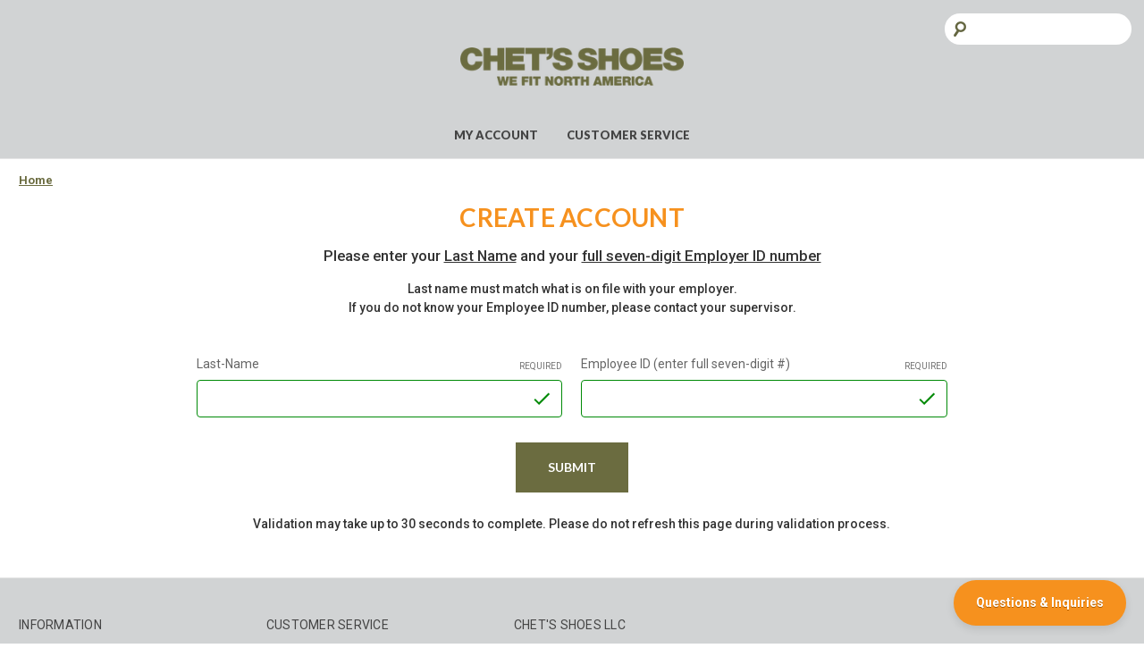

--- FILE ---
content_type: text/html; charset=UTF-8
request_url: https://portal.chetsshoes.com/create-account/
body_size: 11079
content:
<script src="//cdn.jsdelivr.net/npm/sweetalert2@11"></script>
<script src="//code.jquery.com/jquery-latest.js"></script>
<script src="https://cdn11.bigcommerce.com/s-njdd882ry1/stencil/8aec41a0-bc03-013e-5f94-4ecd91fc3bfe/e/1d6b14d0-c7c3-013e-0512-2e29a921827e/js/ta/ta-account-signup.js"></script>
<!DOCTYPE html>
<html class="no-js" lang="en">
    <head>
        <title>Create Account</title>
        <link rel="dns-prefetch preconnect" href="https://cdn11.bigcommerce.com/s-njdd882ry1" crossorigin><link rel="dns-prefetch preconnect" href="https://fonts.googleapis.com/" crossorigin><link rel="dns-prefetch preconnect" href="https://fonts.gstatic.com/" crossorigin>
        <meta name="keywords" content="men&#039;s and women&#039;s work boots, steel toe, safety toe, aluminum toe, composite toe, timberland pro, keen utility, keen, thorogood, danner, carolina, snowgear, overshoes, industrial sales, mobile shoe trucks, waterproof work boots, insulated work boots, slip resistant, oil resistant, electrical hazard, ESD footwear, over boots, bnsf, cathcart, anacostia, canada pacific, railworks"><link rel='canonical' href='https://portal.chetsshoes.com/create-account/' /><meta name='platform' content='bigcommerce.stencil' />
        
         

        <link href="https://cdn11.bigcommerce.com/s-njdd882ry1/product_images/Chets%20Shoes_Flavicon.jpg?t&#x3D;1612220125" rel="shortcut icon">
        <meta name="viewport" content="width=device-width, initial-scale=1">

        <script>
            document.documentElement.className = document.documentElement.className.replace('no-js', 'js');
        </script>

        <script>
    function browserSupportsAllFeatures() {
        return window.Promise
            && window.fetch
            && window.URL
            && window.URLSearchParams
            && window.WeakMap
            // object-fit support
            && ('objectFit' in document.documentElement.style);
    }

    function loadScript(src) {
        var js = document.createElement('script');
        js.src = src;
        js.onerror = function () {
            console.error('Failed to load polyfill script ' + src);
        };
        document.head.appendChild(js);
    }

    if (!browserSupportsAllFeatures()) {
        loadScript('https://cdn11.bigcommerce.com/s-njdd882ry1/stencil/8aec41a0-bc03-013e-5f94-4ecd91fc3bfe/e/1d6b14d0-c7c3-013e-0512-2e29a921827e/dist/theme-bundle.polyfills.js');
    }
</script>

        <script>
            window.lazySizesConfig = window.lazySizesConfig || {};
            window.lazySizesConfig.loadMode = 1;
        </script>
        <script async src="https://cdn11.bigcommerce.com/s-njdd882ry1/stencil/8aec41a0-bc03-013e-5f94-4ecd91fc3bfe/e/1d6b14d0-c7c3-013e-0512-2e29a921827e/dist/theme-bundle.head_async.js"></script>

        <!-- Google Tag Manager -->
        <script>(function(w,d,s,l,i){w[l]=w[l]||[];w[l].push({'gtm.start':
        new Date().getTime(),event:'gtm.js'});var f=d.getElementsByTagName(s)[0],
        j=d.createElement(s),dl=l!='dataLayer'?'&l='+l:'';j.async=true;j.src=
        'https://www.googletagmanager.com/gtm.js?id='+i+dl;f.parentNode.insertBefore(j,f);
        })(window,document,'script','dataLayer','GTM-PFSGSWQ');</script>
        <!-- End Google Tag Manager -->

        <!-- MailChimp site connection script -->
        <script id="mcjs">!function(c,h,i,m,p){m=c.createElement(h),p=c.getElementsByTagName(h)[0],m.async=1,m.src=i,p.parentNode.insertBefore(m,p)}(document,"script","https://chimpstatic.com/mcjs-connected/js/users/bc53c9242d545b1f69e24b9ff/a6afc386db95cf308eb93cb23.js");</script>
        
        <script src="https://ajax.googleapis.com/ajax/libs/webfont/1.6.26/webfont.js"></script>

        <script>
            WebFont.load({
                custom: {
                    families: ['Karla', 'Roboto', 'Source Sans Pro']
                },
                classes: false
            });
        </script>

        <link href="https://fonts.googleapis.com/css?family=Montserrat:700,500%7CRoboto:400&display=swap" rel="stylesheet">
        <link data-stencil-stylesheet href="https://cdn11.bigcommerce.com/s-njdd882ry1/stencil/8aec41a0-bc03-013e-5f94-4ecd91fc3bfe/e/1d6b14d0-c7c3-013e-0512-2e29a921827e/css/theme-168a9b30-cf9c-013e-89a9-7e823c6b477a.css" rel="stylesheet">

        <!-- Floating Support Button CSS -->
        <style>
            a.floating-support-btn:link {color: #FFF;}
            .floating-support-btn {
                position: fixed;
                bottom: 20px;
                right: 20px;
                background-color: #f6911e;
                color: #FFFFFF;
                border-radius: 50px;
                padding: 15px 25px;
                font-size: 14px;
                font-weight: 600;
                text-decoration: none;
                display: flex;
                align-items: center;
                gap: 8px;
                box-shadow: 0 4px 10px rgba(0, 0, 0, 0.1);
                z-index: 1000;
                transition: all 0.3s ease;
                cursor: pointer;
                text-shadow: 0px 1px 0px #a95a00;
            }

            .floating-support-btn:hover {
                background-color: #fda035;
                color: #FFFFFF;
                transform: translateY(-2px);
                box-shadow: 0 4px 10px rgba(0, 0, 0, 0.1);
                text-decoration: none;
                text-shadow: 0px 1px 0px #666666;
            }

            .floating-support-btn svg {
                width: 18px;
                height: 18px;
                fill: currentColor;
            }

            @media (max-width: 768px) {
                .floating-support-btn {
                    bottom: 15px;
                    right: 15px;
                    padding: 12px 20px;
                    font-size: 13px;
                }
            }
        </style>

        <!-- Start Tracking Code for analytics_googleanalytics4 -->

<script data-cfasync="false" src="https://cdn11.bigcommerce.com/shared/js/google_analytics4_bodl_subscribers-358423becf5d870b8b603a81de597c10f6bc7699.js" integrity="sha256-gtOfJ3Avc1pEE/hx6SKj/96cca7JvfqllWA9FTQJyfI=" crossorigin="anonymous"></script>
<script data-cfasync="false">
  (function () {
    window.dataLayer = window.dataLayer || [];

    function gtag(){
        dataLayer.push(arguments);
    }

    function initGA4(event) {
         function setupGtag() {
            function configureGtag() {
                gtag('js', new Date());
                gtag('set', 'developer_id.dMjk3Nj', true);
                gtag('config', 'G-ZBTWJX275S');
            }

            var script = document.createElement('script');

            script.src = 'https://www.googletagmanager.com/gtag/js?id=G-ZBTWJX275S';
            script.async = true;
            script.onload = configureGtag;

            document.head.appendChild(script);
        }

        setupGtag();

        if (typeof subscribeOnBodlEvents === 'function') {
            subscribeOnBodlEvents('G-ZBTWJX275S', false);
        }

        window.removeEventListener(event.type, initGA4);
    }

    

    var eventName = document.readyState === 'complete' ? 'consentScriptsLoaded' : 'DOMContentLoaded';
    window.addEventListener(eventName, initGA4, false);
  })()
</script>

<!-- End Tracking Code for analytics_googleanalytics4 -->


<script type="text/javascript" src="https://checkout-sdk.bigcommerce.com/v1/loader.js" defer></script>
<script type="text/javascript">
var BCData = {};
</script>
<script src="https://kit.fontawesome.com/c18044ebdb.js" crossorigin="anonymous"></script>
 <script data-cfasync="false" src="https://microapps.bigcommerce.com/bodl-events/1.9.4/index.js" integrity="sha256-Y0tDj1qsyiKBRibKllwV0ZJ1aFlGYaHHGl/oUFoXJ7Y=" nonce="" crossorigin="anonymous"></script>
 <script data-cfasync="false" nonce="">

 (function() {
    function decodeBase64(base64) {
       const text = atob(base64);
       const length = text.length;
       const bytes = new Uint8Array(length);
       for (let i = 0; i < length; i++) {
          bytes[i] = text.charCodeAt(i);
       }
       const decoder = new TextDecoder();
       return decoder.decode(bytes);
    }
    window.bodl = JSON.parse(decodeBase64("[base64]"));
 })()

 </script>

<script nonce="">
(function () {
    var xmlHttp = new XMLHttpRequest();

    xmlHttp.open('POST', 'https://bes.gcp.data.bigcommerce.com/nobot');
    xmlHttp.setRequestHeader('Content-Type', 'application/json');
    xmlHttp.send('{"store_id":"1001628018","timezone_offset":"-5.0","timestamp":"2026-01-18T17:39:00.54891700Z","visit_id":"fcbf3222-6121-4c39-af8f-e9f1d22b06b2","channel_id":1423320}');
})();
</script>
 
    </head>
    <body>

        <!-- Google Tag Manager (noscript) -->
        <noscript><iframe src="https://www.googletagmanager.com/ns.html?id=GTM-PFSGSWQ"
        height="0" width="0" style="display:none;visibility:hidden"></iframe></noscript>
        <!-- End Google Tag Manager (noscript) -->

        <svg data-src="https://cdn11.bigcommerce.com/s-njdd882ry1/stencil/8aec41a0-bc03-013e-5f94-4ecd91fc3bfe/e/1d6b14d0-c7c3-013e-0512-2e29a921827e/img/icon-sprite.svg" class="icons-svg-sprite"></svg>
        <div id="ta-customer-group" style="display:none;"></div>
        <div id='ta-customer-id' style="display:none;"></div>

        <div class="themevale_Mobile themevale_MobileSidebar" id="sidebar-mobile">
           <div class="themevale_close2">
                <a href="javascript:void(0)" class="close">
                    <svg class="icon"><use xlink:href="#icon-close"/></svg>  <span>Close</span>
                </a>
            </div>
            <div class="themevale_MobileContent page-sidebar" id="faceted-search-container2"></div>
        </div>

        <a href="#main-content" class="skip-to-main-link">Skip to main content</a>
<!--  -->


<header class="header" role="banner">
    <a href="#" class="mobileMenu-toggle" data-mobile-menu-toggle="menu">
        <span class="mobileMenu-toggleIcon">Toggle menu</span>
    </a>
    <nav class="navUser">
    
    <ul class="navUser-section navUser-section--alt" style="margin-top:10px;">
        <li class="navUser-item navUser-item--account">
            <a class="navUser-action" href="/locations/" title="Find a Chet's Store Location">
                <i class="taHdrIcons fas fa-map-marker-alt"></i>
            </a>
        </li>
        <li class="navUser-item navUser-item--cart">
            <a class="navUser-action"
               data-cart-preview
               data-dropdown="cart-preview-dropdown"
               data-options="align:right"
               href="/cart.php"
               aria-label="Cart with 0 items" 
               title="View Cart"
            >
                <!-- <span class="navUser-item-cartLabel">Cart</span> -->
                <i class="taHdrIcons fas fa-shopping-cart"></i> 
                <span class="countPill cart-quantity"></span>
            </a>

            <div class="dropdown-menu" id="cart-preview-dropdown" data-dropdown-content aria-hidden="true"></div>
        </li>       
        <!-- 
            <li class="navUser-item">
                <a class="navUser-action"
                   href="/giftcertificates.php"
                   aria-label="Voucher(s)"
                >
                    Voucher(s)
                </a>
            </li>
         -->
        <li class="navUser-item navUser-item--account">
                <a class="navUser-action"
                   href="/login.php"
                   aria-label="Sign in"
                >
                    <!-- Sign in -->
                    <i class="taHdrIcons fas fa-user"></i>
                </a>
                <!-- 
                    <span class="navUser-or">or</span>
                    <a class="navUser-action"
                       href="/login.php?action&#x3D;create_account"
                       aria-label="Register"
                    >
                        <!-- Register -->
                        <!-- <i class="far fa-user"></i>
                    </a> -->
                <!--  -->
        </li>

        <li class="navUser-item">
            <!-- <button class="navUser-action navUser-action--quickSearch"
               type="button"
               id="quick-search-expand"
               data-search="quickSearch"
               aria-controls="quickSearch"
               aria-label="Search"
            >
                Search
            </button>
            <div><div class="container">
    <form class="form" onsubmit="return false" data-url="/search.php" data-quick-search-form>
        <fieldset class="form-fieldset">
            <div class="form-field">
                <label class="is-srOnly" for="nav-quick-search">Search</label>
                <input class="form-input"
                       data-search-quick
                       name="nav-quick-search"
                       id="nav-quick-search"
                       data-error-message="Search field cannot be empty."
                       placeholder="Search the store"
                       autocomplete="off"
                >
            </div>
        </fieldset>
    </form>
    <section class="quickSearchResults" data-bind="html: results"></section>
    <p role="status"
       aria-live="polite"
       class="aria-description--hidden"
       data-search-aria-message-predefined-text="product results for"
    ></p>
</div>
</div> -->
			<div>
			<form class="form" style="margin:0;" action="/search.php">
    <fieldset class="form-fieldset">
        <div class="form-field" style="margin:0;">
            <label class="form-label is-srOnly" for="search_query_adv">Search Keyword:</label>
            <div class="form-prefixPostfix wrap">
                <!-- <input  class="form-input-ss360" id="searchBox" type="search" placeholder="Search…" /> -->
                <input class="form-input" id="search_query_adv" name="search_query_adv" value="">
                <input class="button button--primary form-prefixPostfix-button--postfix taSearchButton" style="font-weight:900;" type="submit" value="Go">
            </div>
        </div>
    </fieldset>
</form>
			</div>
        </li>        
    </ul>
</nav>

        <div class="header-logo header-logo--center">
            <a id="ta-logo" href="https://portal.chetsshoes.com/" class="header-logo__link">
            <div class="header-logo-image-container">
                
                <!-- If CustomerGroupId is 2 or null (PUBLIC) then display the Chet's Shoes default logo -->
                <img id='ta-logo-chets' class="header-logo-image" src="https://cdn11.bigcommerce.com/s-tp53bowc9e/images/stencil/275x110/cs-msf-logo-01_1660579509__64518.original.png" title="Chet's Shoes Industrial Boot Purchase Program" style="max-width: 250px; display: none;">
                
                <!-- If CustomerGroupId is 1, 4, 5 or 6 (BN-GE, BN-RP, BN-SS, BN-X) then display the BNSF logo -->
                <img id='ta-logo-bnsf' class="header-logo-image" src="https://cdn11.bigcommerce.com/s-tp53bowc9e/images/stencil/original/image-manager/cs-logo-rw-bnsf-01.png" title="BNSF Boot Purchase Program by Chet's Shoes" style="max-width:450px; width: 100%;display: none;">
                
                <!-- If CustomerGroupId is 3 (ANACOSTIA) then display the Anacostia logo -->
                <!-- cs-logo-rw-arh-01.png -->
                <img id='ta-logo-anacostia' class="header-logo-image" src="https://cdn11.bigcommerce.com/s-tp53bowc9e/images/stencil/original/image-manager/cs-logo-rw-cr-01.png" title="Cathcart Rail Boot Purchase Program by Chet's Shoes" style="max-width:100%; width: 450px;display: none;">
                
                <!-- If CustomerGroupId is 7 (CP) then display the Canadian Pacific logo -->
                <img id='ta-logo-cp' class="header-logo-image" src="https://cdn11.bigcommerce.com/s-tp53bowc9e/images/stencil/original/image-manager/cs-logo-rw-cp-02.png" title="Canadian Pacific Boot Purchase Program by Chet's Shoes" style="max-width:100%; width: 450px;display: none;">

                <!-- If CustomerGroupId is 10 or 11 (CATHCART-*) then display the Cathcart logo -->
                <img id='ta-logo-cathcart' class="header-logo-image" src="https://cdn11.bigcommerce.com/s-tp53bowc9e/images/stencil/original/image-manager/cs-logo-rw-cr-01.png" title="Cathcart Boot Purchase Program by Chet's Shoes" style="max-width:100%; width: 450px;display: none;">
                
                <!-- More logos to be added as additional railways come online -->
                
                <!-- <img class="header-logo-image" src="https://cdn11.bigcommerce.com/s-njdd882ry1/images/stencil/275x51/logo-chets-public-300-01_1723815501__11614.original.png" alt="CHET&#x27;S SHOES" title="CHET&#x27;S SHOES"> -->
                
            </div>
</a>
 not default
        </div>
    <div class="navPages-container" id="menu" data-menu>
        <nav class="navPages">
    <div class="navPages-quickSearch">
        <div class="container">
    <form class="form" onsubmit="return false" data-url="/search.php" data-quick-search-form>
        <fieldset class="form-fieldset">
            <div class="form-field">
                <label class="is-srOnly" for="nav-menu-quick-search">Search</label>
                <input class="form-input"
                       data-search-quick
                       name="nav-menu-quick-search"
                       id="nav-menu-quick-search"
                       data-error-message="Search field cannot be empty."
                       placeholder="Search the store"
                       autocomplete="off"
                >
            </div>
        </fieldset>
    </form>
    <section class="quickSearchResults" data-bind="html: results"></section>
    <p role="status"
       aria-live="polite"
       class="aria-description--hidden"
       data-search-aria-message-predefined-text="product results for"
    ></p>
</div>
    </div>
    <ul class="navPages-list">
                 <li class="navPages-item navPages-item-page">
                     <a class="navPages-action"
                        href="/account.php"
                        aria-label="MY ACCOUNT"
                     >
                         MY ACCOUNT
                     </a>
                 </li>
                 <li class="navPages-item navPages-item-page">
                     <a class="navPages-action"
                        href="https://portal.chetsshoes.com/customer-service/"
                        aria-label="Customer Service"
                     >
                         Customer Service
                     </a>
                 </li>
    </ul>
    <ul class="navPages-list navPages-list--user">
            <li class="navPages-item">
                <a class="navPages-action"
                   href="/giftcertificates.php"
                   aria-label="Voucher(s)"
                >
                    Voucher(s)
                </a>
            </li>
            <li class="navPages-item">
                <a class="navPages-action"
                   href="/login.php"
                   aria-label="Sign in"
                >
                    Sign in
                </a>
                    or
                    <a class="navPages-action"
                       href="/login.php?action&#x3D;create_account"
                       aria-label="Register"
                    >
                        Register
                    </a>
            </li>
    </ul>
</nav>
    </div>
</header>
<div data-content-region="header_bottom--global"></div>
<div data-content-region="header_bottom"></div>
        <main class="body" id='main-content' role='main' data-currency-code="USD">
     
    <div class="container">
        <nav aria-label="Breadcrumb">
    <ol class="breadcrumbs" itemscope itemtype="http://schema.org/BreadcrumbList">
                <li class="breadcrumb is-active" itemprop="itemListElement" itemscope itemtype="http://schema.org/ListItem">
                    <a class="breadcrumb-label"
                       itemprop="item"
                       href="https://portal.chetsshoes.com/"
                       aria-current="page"
                    >
                        <span itemprop="name">Home</span>
                    </a>
                    <meta itemprop="position" content="1" />
                </li>
    </ol>
</nav>
<div id="ta-api-url" style="display:none;">https://chets.techacumen.com:8010</div>
<main class="page">
   <h1 class="page-heading">Create Account</h1>
   <div id="ta-create-acct-requirements" class="ta-create-acct-requirements"><p class="ta-create-account-instructions-1">Please enter your <u>Last Name</u> and your <u>full seven-digit Employer ID number</u></p><p style="ta-create-account-instructions-2">Last name must match what is on file with your employer.<br>If you do not know your Employee ID number, please contact your supervisor.</p></div>
   <div data-content-region="page_builder_content"></div>

	<!-- BEGIN: Replace the exiting <form> with the following, including the new ta-form-container div -->
	<div class="account account--fixed" id="ta-form-container">   
	   <form id="ta-signup-form">
			<fieldset class="form-fieldset">
				<div class="form-row form-row--half"> 
	   
					<input class="form-input" type="text" id="ta-bc-customer-group-id" name="customer_group_id" style="display:none">
					
					<div id="ta-employee-verification-fields">
						<div class="form-field form-field--input form-field--inputText form-field--success">
							<label class="form-label" for="LastName">Last-Name <small>Required</small></label>
							<input class="form-input" type="text" id="ta-last-name" name="last_name">
						</div>
						<div class="form-field form-field--input form-field--inputText form-field--success">
							<label class="form-label" for="EmployeeId">Employee ID (enter full seven-digit #)<small>Required</small></label>
							<input class="form-input" type="text" id="ta-employee-id" name="employee_id">
						</div>
                  
						<div class="form-actions">
							<button class="button button--primary" id="ta-submit-validate" type="button">SUBMIT</button>
						</div>
					</div>
					
					<div id="ta-signup-fields" style="display:none">
						<div class="form-field form-field--input form-field--inputText form-field--success">
							<label class="form-label" for="EmailAddress">Email Address<small>Required</small></label>
							<input class="form-input" type="text" id="ta-email-address" name="email_address">
						</div>
						<div class="form-field form-field--input form-field--inputText form-field--success">
							<label class="form-label" for="FirstName">First Name:<small>Required</small></label>
							<input class="form-input" type="text" id="ta-first-name" name="first_name">
						</div>

						<div class="form-field form-field--input form-field--inputText form-field--success">
							<label class="form-label" for="Password">Password<small>Required</small></label>
							<input class="form-input" type="password" id="ta-password" name="password">
						</div>
						<div class="form-field form-field--input form-field--inputText form-field--success">
							<label class="form-label" for="Password Repeat">Password repeat:<small>Required</small></label>
							<input class="form-input" type="password" id="ta-password-repeat" name="password_repeat">
						</div>

						<div class="form-field form-field--input form-field--inputText form-field--success">
							<label class="form-label" for="Address1">Address 1<small>Required</small></label>
							<input class="form-input" type="text" id="ta-address-1" name="address_1">
						</div>
						<div class="form-field form-field--input form-field--inputText form-field--success">
							<label class="form-label" for="Address2">Address 2 <small>Required</small></label>
							<input class="form-input" type="text" id="ta-address-2" name="address_2">
						</div>
						<div class="form-field form-field--input form-field--inputText form-field--success">
							<label class="form-label" for="City">City <small>Required</small></label>
							<input class="form-input" type="text" id="ta-city" name="city">
						</div>
						<div class="form-field form-field--input form-field--inputText form-field--success">
							<label class="form-label" for="State">State <small>Required</small></label>
							
							<select id="ta-state" name="state" class="form-select">
								<option value="AL">Alabama</option>
								<option value="AK">Alaska</option>
								<option value="AZ">Arizona</option>
								<option value="AR">Arkansas</option>
								<option value="CA">California</option>
								<option value="CO">Colorado</option>
								<option value="CT">Connecticut</option>
								<option value="DE">Delaware</option>
								<option value="DC">District of Columbia</option>
								<option value="FL">Florida</option>
								<option value="GA">Georgia</option>
								<option value="HI">Hawaii</option>
								<option value="ID">Idaho</option>
								<option value="IL">Illinois</option>
								<option value="IN">Indiana</option>
								<option value="IA">Iowa</option>
								<option value="KS">Kansas</option>
								<option value="KY">Kentucky</option>
								<option value="LA">Louisiana</option>
								<option value="ME">Maine</option>
								<option value="MD">Maryland</option>
								<option value="MA">Massachusetts</option>
								<option value="MI">Michigan</option>
								<option value="MN">Minnesota</option>
								<option value="MS">Mississippi</option>
								<option value="MO">Missouri</option>
								<option value="MT">Montana</option>
								<option value="NE">Nebraska</option>
								<option value="NV">Nevada</option>
								<option value="NH">New Hampshire</option>
								<option value="NJ">New Jersey</option>
								<option value="NM">New Mexico</option>
								<option value="NY">New York</option>
								<option value="NC">North Carolina</option>
								<option value="ND">North Dakota</option>
								<option value="OH">Ohio</option>
								<option value="OK">Oklahoma</option>
								<option value="OR">Oregon</option>
								<option value="PA">Pennsylvania</option>
								<option value="RI">Rhode Island</option>
								<option value="SC">South Carolina</option>
								<option value="SD">South Dakota</option>
								<option value="TN">Tennessee</option>
								<option value="TX">Texas</option>
								<option value="UT">Utah</option>
								<option value="VT">Vermont</option>
								<option value="VA">Virginia</option>
								<option value="WA">Washington</option>
								<option value="WV">West Virginia</option>
								<option value="WI">Wisconsin</option>
								<option value="WY">Wyoming</option>
							</select>
						</div>
						<div class="form-field form-field--input form-field--inputText form-field--success">
							<label class="form-label" for="ZipCode">Zip Code <small>Required</small></label>
							<input class="form-input" type="text" id="ta-zip-code" name="zip_code">
						</div>
						<div class="form-field form-field--input form-field--inputText form-field--success">
							<label class="form-label" for="Phone">Phone <small>Required</small></label>
							<input class="form-input" type="text" id="ta-phone" name="phone">
						</div>
                  
						<div class="form-actions">
							<button class="button button--primary" id="ta-submit-create" type="button">CREATE ACCOUNT</button>
						</div>	
					</div>

				</div>
		   </fieldset>
	   </form>
	   <div id="ta-create-acct-validation" class="ta-create-acct-validation">Validation may take up to 30 seconds to complete. Please do not refresh this page during validation process.</div>
	</div>
	<!-- END: Replace the exiting <form> with the following, including the new ta-form-container div -->

   <div class="page-content page-content--centered">
      <p></p>
   </div>
</main>

    </div>
    <div id="modal" class="modal" data-reveal data-prevent-quick-search-close>
    <button class="modal-close"
        type="button"
        title="Close"
        
>
    <span class="aria-description--hidden">Close</span>
    <span aria-hidden="true">&#215;</span>
</button>
    <div class="modal-content"></div>
    <div class="loadingOverlay"></div>
</div>
    <div id="alert-modal" class="modal modal--alert modal--small" data-reveal data-prevent-quick-search-close>
    <div class="swal2-icon swal2-error swal2-icon-show"><span class="swal2-x-mark"><span class="swal2-x-mark-line-left"></span><span class="swal2-x-mark-line-right"></span></span></div>

    <div class="modal-content"></div>

    <div class="button-container"><button type="button" class="confirm button" data-reveal-close>OK</button></div>
</div>
</main>
        <footer class="footer" role="contentinfo">
    <h2 class="footer-title-sr-only">Footer Start</h2>
    <div class="container">
        <section class="footer-info">
            <article class="footer-info-col footer-info-col--small" data-section-type="footer-webPages">
                <h3 class="footer-info-heading">INFORMATION</h3>
                <ul class="footer-info-list">
                    <!-- <li>
                        <a href="/personalized-boot-finder/">Boot Finder</a>
                    </li> -->  
                    <li>
                        <a href="/locations/">Location</a>
                    </li>   
                    <li>
                        <a href="/about-us/">About Us</a>
                    </li>   
                    <!-- <li>
                        <a href="/industrial-services/">Industrial Services</a>
                    </li> -->
                    <li>
                        <a href="/terms-conditions/">Terms &amp; Conditions</a>
                    </li>   
                    <li>
                        <a href="/privacy-policy/">Privacy Policy</a>
                    </li>   
                    <li>
                        <a href="/returns-exchanges-and-warranties/">Returns, Exchanges, and Warranties</a>
                    </li>   
                    <!-- <li>
                        <a href="/sizing-and-fit">Sizing and Fit</a>
                    </li>      
                    <li>
                        <a href="/why-choose-chets-shoes">Why Choose Chet's?</a>
                    </li> -->                        
                    <!-- 
                        <li>
                            <a href="/account.php">MY ACCOUNT</a>
                        </li>
                    
                        <li>
                            <a href="https://portal.chetsshoes.com/customer-service/">Customer Service</a>
                        </li>
                     -->
                    <li>
                        <a href="/sitemap.php">Sitemap</a>
                    </li>
                </ul>
            </article>

            <article class="footer-info-col footer-info-col--small" data-section-type="footer-categories">
                <!-- <h3 class="footer-info-heading">Categories</h3> -->
                <h3 class="footer-info-heading">CUSTOMER SERVICE</h3>
                <ul class="footer-info-list">
                        <li>
                            <a href="/contact">Contact Us</a>
                        </li>
                        <li>
                            <a href="/user-guide/">User Guide</a>
                        </li>                        
                        <li>
                            <a href="/returns-exchanges-and-warranties/">Returns</a>
                        </li>
                        <li>
                            <a href="/sitemap.php">Site Map</a>
                        </li>
                    <!--  -->
                </ul>
                <h3 class="footer-info-heading">MY ACCOUNT</h3>
                <ul class="footer-info-list">
                        <li>
                            <a href="/account.php">My Account</a>
                        </li>
                        <li>
                            <a href="/account.php?action=order_status">Order History</a>
                        </li>
                        <li>
                            <a href="/wishlist.php">Wish List</a>
                        </li>
                </ul>
            </article>

            <!--  -->

            <article class="footer-info-col footer-info-col--small" data-section-type="storeInfo">
                <!-- <h3 class="footer-info-heading">Info</h3> -->
                <h3 class="footer-info-heading">CHET'S SHOES LLC</h3>
                <!-- <address>8355 University Ave N.E.<br>
Spring Lake Park, MN 55432</address> -->
                <span class="ta-footer-address">8355 University Ave NE<br />
                Spring Lake Park, MN 55432<br /><br />
                <a href="tel:+8004995476">1-800-499-5476</a><br />
                <a href="mailto:support@chetsshoes.com">support@chetsshoes.com</a></span>
                <!-- 
                    <strong>Call us at 763-253-1071</strong>
                 -->
            </article>

            <article class="footer-info-col" data-section-type="newsletterSubscription">

                            </article>
        </section>
            <div class="footer-copyright">
                <p class="powered-by">&copy; 2026 Chet&#x27;s Shoes Industrial. All Rights Reserved </p>
            </div>
    </div>
</footer>

        <div class="themevale_background"></div>

        <!-- Floating Service & Support Button -->
        <a href="/customer-service/" class="floating-support-btn" id="floating-support">
            Questions & Inquiries
        </a>

        <script src="//code.jquery.com/jquery-latest.js"></script>
        <script src="https://cdn11.bigcommerce.com/s-njdd882ry1/stencil/8aec41a0-bc03-013e-5f94-4ecd91fc3bfe/e/1d6b14d0-c7c3-013e-0512-2e29a921827e/js/ta/ta-base.js"></script>
        <script src="https://cdn11.bigcommerce.com/s-njdd882ry1/stencil/8aec41a0-bc03-013e-5f94-4ecd91fc3bfe/e/1d6b14d0-c7c3-013e-0512-2e29a921827e/js/ta/ta-product-util.js"></script>
        <script src="https://cdn11.bigcommerce.com/s-njdd882ry1/stencil/8aec41a0-bc03-013e-5f94-4ecd91fc3bfe/e/1d6b14d0-c7c3-013e-0512-2e29a921827e/js/ta/ta-cart-util.js"></script>
        <script src="//cdn.jsdelivr.net/npm/featherlight@1.7.14/release/featherlight.min.js" type="text/javascript" charset="utf-8"></script>

        <script>window.__webpack_public_path__ = "https://cdn11.bigcommerce.com/s-njdd882ry1/stencil/8aec41a0-bc03-013e-5f94-4ecd91fc3bfe/e/1d6b14d0-c7c3-013e-0512-2e29a921827e/dist/";</script>
        <script src="https://cdn11.bigcommerce.com/s-njdd882ry1/stencil/8aec41a0-bc03-013e-5f94-4ecd91fc3bfe/e/1d6b14d0-c7c3-013e-0512-2e29a921827e/dist/theme-bundle.main.js"></script>
        <script>
            window.stencilBootstrap("page", "{\"zoomSize\":\"1280x1280\",\"productSize\":\"500x659\",\"showAdminBar\":false,\"genericError\":\"Oops! Something went wrong.\",\"maintenanceModeSettings\":[],\"adminBarLanguage\":\"{\\\"locale\\\":\\\"en\\\",\\\"locales\\\":{\\\"admin.maintenance_header\\\":\\\"en\\\",\\\"admin.maintenance_tooltip\\\":\\\"en\\\",\\\"admin.maintenance_showstore_link\\\":\\\"en\\\",\\\"admin.prelaunch_header\\\":\\\"en\\\",\\\"admin.page_builder_link\\\":\\\"en\\\"},\\\"translations\\\":{\\\"admin.maintenance_header\\\":\\\"Your store is down for maintenance.\\\",\\\"admin.maintenance_tooltip\\\":\\\"Only administrators can view the store at the moment. Visit your control panel settings page to disable maintenance mode.\\\",\\\"admin.maintenance_showstore_link\\\":\\\"Click here to see what your visitors will see.\\\",\\\"admin.prelaunch_header\\\":\\\"Your storefront is private. Share your site with preview code:\\\",\\\"admin.page_builder_link\\\":\\\"Design this page in Page Builder\\\"}}\",\"urls\":{\"home\":\"https://portal.chetsshoes.com/\",\"account\":{\"index\":\"/account.php\",\"orders\":{\"all\":\"/account.php?action=order_status\",\"completed\":\"/account.php?action=view_orders\",\"save_new_return\":\"/account.php?action=save_new_return\"},\"update_action\":\"/account.php?action=update_account\",\"returns\":\"/account.php?action=view_returns\",\"addresses\":\"/account.php?action=address_book\",\"inbox\":\"/account.php?action=inbox\",\"send_message\":\"/account.php?action=send_message\",\"add_address\":\"/account.php?action=add_shipping_address\",\"wishlists\":{\"all\":\"/wishlist.php\",\"add\":\"/wishlist.php?action=addwishlist\",\"edit\":\"/wishlist.php?action=editwishlist\",\"delete\":\"/wishlist.php?action=deletewishlist\"},\"details\":\"/account.php?action=account_details\",\"recent_items\":\"/account.php?action=recent_items\",\"payment_methods\":{\"all\":\"/account.php?action=payment_methods\"}},\"brands\":\"https://portal.chetsshoes.com/brands/\",\"gift_certificate\":{\"purchase\":\"/giftcertificates.php\",\"redeem\":\"/giftcertificates.php?action=redeem\",\"balance\":\"/giftcertificates.php?action=balance\"},\"auth\":{\"login\":\"/login.php\",\"check_login\":\"/login.php?action=check_login\",\"create_account\":\"/login.php?action=create_account\",\"save_new_account\":\"/login.php?action=save_new_account\",\"forgot_password\":\"/login.php?action=reset_password\",\"send_password_email\":\"/login.php?action=send_password_email\",\"save_new_password\":\"/login.php?action=save_new_password\",\"logout\":\"/login.php?action=logout\"},\"product\":{\"post_review\":\"/postreview.php\"},\"cart\":\"/cart.php\",\"checkout\":{\"single_address\":\"/checkout\",\"multiple_address\":\"/checkout.php?action=multiple\"},\"rss\":{\"products\":[]},\"contact_us_submit\":\"/pages.php?action=sendContactForm\",\"search\":\"/search.php\",\"compare\":\"/compare\",\"sitemap\":\"/sitemap.php\",\"subscribe\":{\"action\":\"/subscribe.php\"}},\"secureBaseUrl\":\"https://portal.chetsshoes.com\",\"cartId\":null,\"channelId\":1423320,\"template\":\"pages/custom/page/create-account\",\"validationDictionaryJSON\":\"{\\\"locale\\\":\\\"en\\\",\\\"locales\\\":{\\\"validation_messages.valid_email\\\":\\\"en\\\",\\\"validation_messages.password\\\":\\\"en\\\",\\\"validation_messages.password_match\\\":\\\"en\\\",\\\"validation_messages.invalid_password\\\":\\\"en\\\",\\\"validation_messages.field_not_blank\\\":\\\"en\\\",\\\"validation_messages.certificate_amount\\\":\\\"en\\\",\\\"validation_messages.certificate_amount_range\\\":\\\"en\\\",\\\"validation_messages.price_min_evaluation\\\":\\\"en\\\",\\\"validation_messages.price_max_evaluation\\\":\\\"en\\\",\\\"validation_messages.price_min_not_entered\\\":\\\"en\\\",\\\"validation_messages.price_max_not_entered\\\":\\\"en\\\",\\\"validation_messages.price_invalid_value\\\":\\\"en\\\"},\\\"translations\\\":{\\\"validation_messages.valid_email\\\":\\\"You must enter a valid email.\\\",\\\"validation_messages.password\\\":\\\"You must enter a password.\\\",\\\"validation_messages.password_match\\\":\\\"Your passwords do not match.\\\",\\\"validation_messages.invalid_password\\\":\\\"Passwords must be at least 7 characters and contain both alphabetic and numeric characters.\\\",\\\"validation_messages.field_not_blank\\\":\\\" field cannot be blank.\\\",\\\"validation_messages.certificate_amount\\\":\\\"You must enter a gift certificate amount.\\\",\\\"validation_messages.certificate_amount_range\\\":\\\"You must enter a certificate amount between [MIN] and [MAX]\\\",\\\"validation_messages.price_min_evaluation\\\":\\\"Min. price must be less than max. price.\\\",\\\"validation_messages.price_max_evaluation\\\":\\\"Min. price must be less than max. price.\\\",\\\"validation_messages.price_min_not_entered\\\":\\\"Min. price is required.\\\",\\\"validation_messages.price_max_not_entered\\\":\\\"Max. price is required.\\\",\\\"validation_messages.price_invalid_value\\\":\\\"Input must be greater than 0.\\\"}}\",\"validationFallbackDictionaryJSON\":\"{\\\"locale\\\":\\\"en\\\",\\\"locales\\\":{\\\"validation_fallback_messages.valid_email\\\":\\\"en\\\",\\\"validation_fallback_messages.password\\\":\\\"en\\\",\\\"validation_fallback_messages.password_match\\\":\\\"en\\\",\\\"validation_fallback_messages.invalid_password\\\":\\\"en\\\",\\\"validation_fallback_messages.field_not_blank\\\":\\\"en\\\",\\\"validation_fallback_messages.certificate_amount\\\":\\\"en\\\",\\\"validation_fallback_messages.certificate_amount_range\\\":\\\"en\\\",\\\"validation_fallback_messages.price_min_evaluation\\\":\\\"en\\\",\\\"validation_fallback_messages.price_max_evaluation\\\":\\\"en\\\",\\\"validation_fallback_messages.price_min_not_entered\\\":\\\"en\\\",\\\"validation_fallback_messages.price_max_not_entered\\\":\\\"en\\\",\\\"validation_fallback_messages.price_invalid_value\\\":\\\"en\\\"},\\\"translations\\\":{\\\"validation_fallback_messages.valid_email\\\":\\\"You must enter a valid email.\\\",\\\"validation_fallback_messages.password\\\":\\\"You must enter a password.\\\",\\\"validation_fallback_messages.password_match\\\":\\\"Your passwords do not match.\\\",\\\"validation_fallback_messages.invalid_password\\\":\\\"Passwords must be at least 7 characters and contain both alphabetic and numeric characters.\\\",\\\"validation_fallback_messages.field_not_blank\\\":\\\" field cannot be blank.\\\",\\\"validation_fallback_messages.certificate_amount\\\":\\\"You must enter a gift certificate amount.\\\",\\\"validation_fallback_messages.certificate_amount_range\\\":\\\"You must enter a certificate amount between [MIN] and [MAX]\\\",\\\"validation_fallback_messages.price_min_evaluation\\\":\\\"Min. price must be less than max. price.\\\",\\\"validation_fallback_messages.price_max_evaluation\\\":\\\"Min. price must be less than max. price.\\\",\\\"validation_fallback_messages.price_min_not_entered\\\":\\\"Min. price is required.\\\",\\\"validation_fallback_messages.price_max_not_entered\\\":\\\"Max. price is required.\\\",\\\"validation_fallback_messages.price_invalid_value\\\":\\\"Input must be greater than 0.\\\"}}\",\"validationDefaultDictionaryJSON\":\"{\\\"locale\\\":\\\"en\\\",\\\"locales\\\":{},\\\"translations\\\":{}}\"}").load();
        </script>

        <script type="text/javascript" src="https://cdn11.bigcommerce.com/shared/js/csrf-protection-header-5eeddd5de78d98d146ef4fd71b2aedce4161903e.js"></script>
<script type="text/javascript" src="https://cdn11.bigcommerce.com/r-098fe5f4938830d40a5d5433badac2d4c1c010f5/javascript/visitor_stencil.js"></script>

        <div id='ta-customer-group-info' style='display: none;'>
    [
        {
            "id": "PUBLIC",
            "styling": {				
				"taRrBackgroundColor01": "#6b6c40",
				"taRrBackgroundColor02": "#e6e7e8",
				"taRrBackgroundColor03": "#6b6c41",
				"taRrBackgroundColor04": "#d1d3d4",
				"taRrBackgroundColor05": "#ffffff",
				"taRrBackgroundColor06": "#646640",
				"taRrBackgroundColor07": "#6b6c40",
				"taRrBackgroundColor08": "#ffffff",
				"taRrBackgroundColor09": "rgba(245,145,31,.7)",
				"taRrBackgroundColor10": "#d1d3d4",				
				"taRrBorderColor01": "#6b6c41",
				"taRrBorderColor02": "#6b6c40",
				"taRrBorderColor03": "#f6911e",
				"taRrBorderColor04": "#f6911e",
				"taRrBorderColor05": "#f6911e",
				"taRrBorderColor06": "#6b6c40",
				"taRrBorderColor07": "#f6911e",
				"taRrBorderColor08": "#f6911e",
				"taRrBorderColor09": "#f6911e",
				"taRrBorderColor10": "#f6911e",
				"taRrColor01": "#646640",
				"taRrColor02": "#ffffff",
				"taRrColor03": "#6b6c41",
				"taRrColor04": "#231f20",
				"taRrColor05": "#444444",
				"taRrColor06": "#6b6c40",
				"taRrColor07": "#f6911e",
				"taRrColor08": "#fbed21",
				"taRrColor09": "#fbed21",
				"taRrColor10": "#fbed21",
				"taRrColor11": "#444444",
				"taRrColor12": "#444444",
				"taRrColor13": "#fbed21",
				"taRrColor14": "#444444",
				"taRrColor15": "#444444",
				"taRrColor16": "#444444",
				"taRrColor17": "#444444",
				"taRrColor18": "#444444",
				"taRrColor19": "#444444",
				"taRrColor20": "#444444"
	            }
        },
        {
            "id": "BNSF",
            "styling": {
				"taRrBackgroundColor01": "#f6911e",
				"taRrBackgroundColor02": "#ec8e34",
				"taRrBackgroundColor03": "#444444",
				"taRrBackgroundColor04": "#ffffff",
				"taRrBackgroundColor05": "#ffffff",
				"taRrBackgroundColor06": "#444444",
				"taRrBackgroundColor07": "#f6911e",
				"taRrBackgroundColor08": "#ffffff",
				"taRrBackgroundColor09": "rgba(246,145,30,.8)",
				"taRrBackgroundColor10": "#f6911e",
				"taRrBorderColor01": "#6b6c41",
				"taRrBorderColor02": "#ffffff",
				"taRrBorderColor03": "#f6911e",
				"taRrBorderColor04": "#f6911e",
				"taRrBorderColor05": "#ffffff",
				"taRrBorderColor06": "#f6911e",
				"taRrBorderColor07": "#f6911e",
				"taRrBorderColor08": "#fff",
				"taRrBorderColor09": "#f6911e",
				"taRrColor01": "#000000",
				"taRrColor02": "#ffffff",
				"taRrColor03": "#fbed21",
				"taRrColor04": "#231f20",
				"taRrColor05": "#333333",
				"taRrColor06": "#757575",
				"taRrColor07": "#f6911e",
				"taRrColor08": "#f6911e",
				"taRrColor09": "#231f20",
				"taRrColor10": "rgba(246,145,30,.8)",
				"taRrColor11": "#444444",
				"taRrColor12": "#CCCCCC",
				"taRrColor13": "#fbed21",
				"taRrColor14": "#000000",
				"taRrColor15": "#444444",
				"taRrColor16": "#444444",
				"taRrColor17": "#444444",
				"taRrColor18": "#444444",
				"taRrColor19": "#444444",
				"taRrColor20": "#444444"
            }
        },
        {
            "id": "ANACOSTIA",
            "styling": {
				"taRrBackgroundColor01": "#1f487c",
				"taRrBackgroundColor02": "#00724D",
				"taRrBackgroundColor03": "#6b6c41",
				"taRrBackgroundColor04": "#ffffff",
				"taRrBackgroundColor05": "#ffffff",
				"taRrBackgroundColor06": "#1f487c",
				"taRrBackgroundColor07": "#444444",
				"taRrBackgroundColor08": "#ffffff",
				"taRrBackgroundColor09": "rgba(204, 204, 204,.8)",
				"taRrBackgroundColor10": "#1f487c",
				"taRrBorderColor01": "#6b6c41",
				"taRrBorderColor02": "#ffffff",
				"taRrBorderColor03": "#707070",
				"taRrBorderColor04": "#707070",
				"taRrBorderColor05": "#707070",
				"taRrBorderColor06": "#1f487c",
				"taRrBorderColor07": "#f6911e",
				"taRrBorderColor08": "#ddd",
				"taRrBorderColor09": "#f6911e",
				"taRrColor01": "#ffffff",
				"taRrColor02": "#ffffff",
				"taRrColor03": "#DAD7BF",
				"taRrColor04": "#ffffff",
				"taRrColor05": "#333333",
				"taRrColor06": "#757575",
				"taRrColor07": "#1f487c",
				"taRrColor08": "#6b6c41",
				"taRrColor09": "#444444",
				"taRrColor10": "rgba(31, 72, 124,.8)",
				"taRrColor11": "#444444",
				"taRrColor12": "#CCCCCC",
				"taRrColor13": "#fbed21",
				"taRrColor14": "#757575",
				"taRrColor15": "#444444",
				"taRrColor16": "#444444",
				"taRrColor17": "#444444",
				"taRrColor18": "#444444",
				"taRrColor19": "#444444",
				"taRrColor20": "#444444"
            }
        },
        {
            "id": "CATHCART",
            "styling": {
				"taRrBackgroundColor01": "#1f487c",
				"taRrBackgroundColor02": "#00724D",
				"taRrBackgroundColor03": "#6b6c41",
				"taRrBackgroundColor04": "#ffffff",
				"taRrBackgroundColor05": "#ffffff",
				"taRrBackgroundColor06": "#1f487c",
				"taRrBackgroundColor07": "#444444",
				"taRrBackgroundColor08": "#ffffff",
				"taRrBackgroundColor09": "rgba(204, 204, 204,.8)",
				"taRrBackgroundColor10": "#1f487c",
				"taRrBorderColor01": "#6b6c41",
				"taRrBorderColor02": "#ffffff",
				"taRrBorderColor03": "#707070",
				"taRrBorderColor04": "#707070",
				"taRrBorderColor05": "#707070",
				"taRrBorderColor06": "#1f487c",
				"taRrBorderColor07": "#f6911e",
				"taRrBorderColor08": "#f6911e",
				"taRrBorderColor09": "#f6911e",
				"taRrColor01": "#ffffff",
				"taRrColor02": "#ffffff",
				"taRrColor03": "#DAD7BF",
				"taRrColor04": "#ffffff",
				"taRrColor05": "#333333",
				"taRrColor06": "#757575",
				"taRrColor07": "#1f487c",
				"taRrColor08": "#6b6c41",
				"taRrColor09": "#444444",
				"taRrColor10": "rgba(31, 72, 124,.8)",
				"taRrColor11": "#444444",
				"taRrColor12": "#CCCCCC",
				"taRrColor13": "#fbed21",
				"taRrColor14": "#757575",
				"taRrColor15": "#444444",
				"taRrColor16": "#444444",
				"taRrColor17": "#444444",
				"taRrColor18": "#444444",
				"taRrColor19": "#444444",
				"taRrColor20": "#444444"
            }
        },        
        {
            "id": "CP",
            "styling": {
				"taRrBackgroundColor01": "#ffffff",
				"taRrBackgroundColor02": "#c2002f",
				"taRrBackgroundColor03": "#6b6c41",
				"taRrBackgroundColor04": "#f6911e",
				"taRrBackgroundColor05": "#f6911e",
				"taRrBackgroundColor06": "#444444",
				"taRrBackgroundColor07": "#444444",
				"taRrBackgroundColor08": "#444444",
				"taRrBackgroundColor09": "#444444",
				"taRrBackgroundColor10": "#444444",
				"taRrBorderColor01": "#6b6c41",
				"taRrBorderColor02": "#f6911e",
				"taRrBorderColor03": "#f6911e",
				"taRrBorderColor04": "#f6911e",
				"taRrBorderColor05": "#f6911e",	
				"taRrBorderColor06": "#f6911e",
				"taRrBorderColor07": "#f6911e",
				"taRrBorderColor08": "#f6911e",
				"taRrBorderColor09": "#f6911e",			
				"taRrColor01": "#ffffff",
				"taRrColor02": "#000000",
				"taRrColor03": "#DAD7BF",
				"taRrColor04": "#231f20",
				"taRrColor05": "#444444",
				"taRrColor06": "#757575",
				"taRrColor07": "#ffffff",
				"taRrColor08": "#ffffff",
				"taRrColor09": "#ffffff",
				"taRrColor10": "#ffffff",
				"taRrColor11": "#444444",
				"taRrColor12": "#444444",
				"taRrColor13": "#444444",
				"taRrColor14": "#444444",
				"taRrColor15": "#444444",
				"taRrColor16": "#444444",
				"taRrColor17": "#444444",
				"taRrColor18": "#444444",
				"taRrColor19": "#444444",
				"taRrColor20": "#444444"				
            }
        }
    ]
</div>
        
    </body>
    <div id="ta-storefront-token" style="display:none;">eyJ0eXAiOiJKV1QiLCJhbGciOiJFUzI1NiJ9.[base64]._yvOg8AGn36hcyfBeGEmXwcUiGqBWrhVWh23nqKzAwI29VPwInPVDFpYw9A22iTtC4XiH3uX5qdbnmXFWK8u7Q</div>
</html>


--- FILE ---
content_type: application/javascript; charset=UTF-8
request_url: https://cdn11.bigcommerce.com/s-njdd882ry1/stencil/8aec41a0-bc03-013e-5f94-4ecd91fc3bfe/e/1d6b14d0-c7c3-013e-0512-2e29a921827e/js/ta/ta-base.js
body_size: 1763
content:
var _taBase = _taBase || {};

_taBase.getApiUrl = function() {
    return "https://chets.techacumen.com:8010";
}

_taBase.showSpinner = function showSpinner() {
    var loadingDiv = _taBase.getLoadingDiv()
    loadingDiv.style.visibility = 'visible'
}

_taBase.hideSpinner = function () {
    var loadingDiv = _taBase.getLoadingDiv()
    loadingDiv.style.visibility = 'hidden'
}

_taBase.getLoadingDiv = function () {
    var loadingDiv = document.getElementById('loading')
    if (loadingDiv === null) {
        loadingDiv = document.createElement('div')
        loadingDiv.id = 'loading'
        loadingDiv.className = 'loading'
        loadingDiv.text = 'Loading&#8230;'
        document.body.insertBefore(loadingDiv, document.body.firstChild)
    }
    return loadingDiv
}

_taBase.getHomePage = function(customerGroup) {

    const pages = {
        "ANACOSTIA" : " /anacostia-boot-program",
        "CANPAC-CHQ" : "/canadian-pacific-boot-program",
        "CANPAC-DH" : "/canadian-pacific-boot-program",
        "CANPAC-DME" : "/canadian-pacific-boot-program",
        "CATHCART-GEN" : "/cathcart-boots",
        "CATHCART-PULL" : "/cathcart-boots",
        "HARBORRAIL" : "/harbor-rail-boot-program",
        "RAILWORKS" : "/railworks-boot-program",
        "" : "/",
    }
    return pages[customerGroup.toUpperCase()] ?? "/";
}

_taBase.getLogoId = function(customerGroup) {
    
    const customerGroupImageIds = {
        "PUBLIC" : "ta-logo-chets",
        "ANACOSTIA" : "ta-logo-anacostia",
        "BN-GE" : "ta-logo-bnsf",
        "BN-RP" : "ta-logo-bnsf",
        "BN-SS" : "ta-logo-bnsf",
        "BN-X" : "ta-logo-bnsf",
        "CATHCART-GEN" : "ta-logo-cathcart",
        "CATHCART-PULL" : "ta-logo-cathcart",
        "CP" : "ta-logo-cp",
    }
    return customerGroupImageIds[customerGroup.toUpperCase()] ?? "ta-logo-chets";
}

_taBase.getStyleId = function(customerGroup) {
    
    const customerGroupStyleIds = {
        "PUBLIC" : "PUBLIC",
        "ANACOSTIA" : "ANACOSTIA",
        "BN-GE" : "BNSF",
        "BN-RP" : "BNSF",
        "BN-SS" : "BNSF",
        "BN-X" : "BNSF",
        "CATHCART-GEN" : "CATHCART",
        "CATHCART-PULL" : "CATHCART",
        "CP" : "CP",
    }
    return customerGroupStyleIds[customerGroup.toUpperCase()] ?? "PUBLIC";
}

_taBase.applyStyling = function(stylingId) {
    let groupInfoText = $('#ta-customer-group-info').text()
    let groupInfoList = JSON.parse(groupInfoText)
    let groupInfo = groupInfoList.find(r => r.id === stylingId)

    document.documentElement.style.setProperty('--ta-rr-background-color-01', groupInfo.styling.taRrBackgroundColor01)
    document.documentElement.style.setProperty('--ta-rr-background-color-02', groupInfo.styling.taRrBackgroundColor02)
    document.documentElement.style.setProperty('--ta-rr-background-color-03', groupInfo.styling.taRrBackgroundColor03)
    document.documentElement.style.setProperty('--ta-rr-background-color-04', groupInfo.styling.taRrBackgroundColor04)
    document.documentElement.style.setProperty('--ta-rr-background-color-05', groupInfo.styling.taRrBackgroundColor05)
    document.documentElement.style.setProperty('--ta-rr-background-color-06', groupInfo.styling.taRrBackgroundColor06)
    document.documentElement.style.setProperty('--ta-rr-background-color-07', groupInfo.styling.taRrBackgroundColor07)
    document.documentElement.style.setProperty('--ta-rr-background-color-08', groupInfo.styling.taRrBackgroundColor08)
    document.documentElement.style.setProperty('--ta-rr-background-color-09', groupInfo.styling.taRrBackgroundColor09)
    document.documentElement.style.setProperty('--ta-rr-background-color-10', groupInfo.styling.taRrBackgroundColor10)
    document.documentElement.style.setProperty('--ta-rr-border-color-01', groupInfo.styling.taRrBorderColor01)
    document.documentElement.style.setProperty('--ta-rr-border-color-02', groupInfo.styling.taRrBorderColor02)
    document.documentElement.style.setProperty('--ta-rr-border-color-03', groupInfo.styling.taRrBorderColor03)
    document.documentElement.style.setProperty('--ta-rr-border-color-04', groupInfo.styling.taRrBorderColor04)
    document.documentElement.style.setProperty('--ta-rr-border-color-05', groupInfo.styling.taRrBorderColor05)
    document.documentElement.style.setProperty('--ta-rr-border-color-06', groupInfo.styling.taRrBorderColor06)
    document.documentElement.style.setProperty('--ta-rr-border-color-07', groupInfo.styling.taRrBorderColor07)
    document.documentElement.style.setProperty('--ta-rr-border-color-08', groupInfo.styling.taRrBorderColor08)
    document.documentElement.style.setProperty('--ta-rr-border-color-09', groupInfo.styling.taRrBorderColor09)
    document.documentElement.style.setProperty('--ta-rr-border-color-10', groupInfo.styling.taRrBorderColor10)
    document.documentElement.style.setProperty('--ta-rr-color-01', groupInfo.styling.taRrColor01)
    document.documentElement.style.setProperty('--ta-rr-color-02', groupInfo.styling.taRrColor02)
    document.documentElement.style.setProperty('--ta-rr-color-03', groupInfo.styling.taRrColor03)
    document.documentElement.style.setProperty('--ta-rr-color-04', groupInfo.styling.taRrColor04)
    document.documentElement.style.setProperty('--ta-rr-color-05', groupInfo.styling.taRrColor05)
    document.documentElement.style.setProperty('--ta-rr-color-06', groupInfo.styling.taRrColor06)
    document.documentElement.style.setProperty('--ta-rr-color-07', groupInfo.styling.taRrColor07)
    document.documentElement.style.setProperty('--ta-rr-color-08', groupInfo.styling.taRrColor08)
    document.documentElement.style.setProperty('--ta-rr-color-09', groupInfo.styling.taRrColor09)
    document.documentElement.style.setProperty('--ta-rr-color-10', groupInfo.styling.taRrColor10)
    document.documentElement.style.setProperty('--ta-rr-color-11', groupInfo.styling.taRrColor11)
    document.documentElement.style.setProperty('--ta-rr-color-12', groupInfo.styling.taRrColor12)
    document.documentElement.style.setProperty('--ta-rr-color-13', groupInfo.styling.taRrColor13)
    document.documentElement.style.setProperty('--ta-rr-color-14', groupInfo.styling.taRrColor14)
    document.documentElement.style.setProperty('--ta-rr-color-15', groupInfo.styling.taRrColor15)
    document.documentElement.style.setProperty('--ta-rr-color-16', groupInfo.styling.taRrColor16)
    document.documentElement.style.setProperty('--ta-rr-color-17', groupInfo.styling.taRrColor17)
    document.documentElement.style.setProperty('--ta-rr-color-18', groupInfo.styling.taRrColor18)
    document.documentElement.style.setProperty('--ta-rr-color-19', groupInfo.styling.taRrColor19)
    document.documentElement.style.setProperty('--ta-rr-color-20', groupInfo.styling.taRrColor20)
}

_taBase.getCustomerInfo = function(customerId, callback) {

    _taBase.getCustomerJwt((jwt) => {
        if (jwt === '') {
            return;
        }

        $.ajax({
            url : `${_taBase.getApiUrl()}/employees/${customerId}?jwt=${jwt}`,
            type : 'GET',
            data : { },
            dataType:'json',
            success : function(data) {
                console.log(data)
                callback(data)
            },
            error : function(request, error) {
                _taBase.hideSpinner()    
            }
        });  
    })
}

_taBase.getCustomerJwt = function(callback) {
    var appClientId = "f7xfqv3fgl4bc3il1mpd3oxhdwy9lx7";
    
    $.ajax({
        url : `/customer/current.jwt?app_client_id=${appClientId}`,
        type : 'GET',
        data : { },
        dataType:'json',
        success : function(data) {              
            console.log(`JWT: ${data.token}`)
            callback(data.token);
        },
        error : function(request, error) {
            _taBase.hideSpinner()
            console.log(`JWT Error: ${error}`)
            callback('')
        }
    });  
}

_taBase.createCookie = function (name, value, days) {
    let expires;
    if (days) {
        let date = new Date();
        date.setDate(date.getDate() + 1);
        expires = "; expires=" + date.toGMTString();
    }
    else {
        expires = "";
    }
    let cookie = name + "=" + value + expires + "; path=/";
    console.log('Cookie: ' + cookie);
    document.cookie = cookie;
}

_taBase.getCookie = function(c_name) {
    if (document.cookie.length > 0) {
        let c_start = document.cookie.indexOf(c_name + "=");
        if (c_start != -1) {
            c_start = c_start + c_name.length + 1;
            let c_end = document.cookie.indexOf(";", c_start);
            if (c_end == -1) {
                c_end = document.cookie.length;
            }
            return unescape(document.cookie.substring(c_start, c_end));
        }
    }
    return "";
}

$(document).on("ready", function () {
    
    let customerId = $("#ta-customer-id").text()
    let customerGroup = $('#ta-customer-group').text()
    let homePage = _taBase.getHomePage(customerGroup)
    $('#ta-logo').attr("href", homePage)
    if (document.location.pathname.startsWith('/sitemap.php')) {
        $('a').each(function(i, element) {
            if (element.pathname === '/') {
                element.setAttribute('href', homePage)
            }
        })
    } else {
        $('a.breadcrumb-label').each(function(i, element) {
            if (element.pathname === '/') {
                element.setAttribute('href', homePage)
            }
        })
    }
    if (document.location.pathname.startsWith('/contact-us')) {
        $('#contact-us-success > a').attr("href", homePage)
    }

    let styleId = _taBase.getStyleId(customerGroup)
    _taBase.applyStyling(styleId)

    // Hide it here, but then unhide non-cat 46 / 47 from the proper place later (when minicart displays)
    if (customerGroup.startsWith('BN-')) {
        const style = document.createElement('style')
        style.innerHTML = '#ta-previewCartItem-price {display: none !important;}'
        style.innerHTML = '#ta-cart-preview-subtotal {display: none !important;}'
        document.head.appendChild(style)
    }

    let logoId = _taBase.getLogoId(customerGroup)
    $(`#${logoId}`).show()

    _taBase.getCustomerInfo(customerId, (customerInfo) => {
        if (!customerInfo) {
            return
        }
        _taBase.employeeId = customerInfo.employeeId
        // _taBase.createCookie('EmployeeId', _taBase.employeeId)
    })
})


--- FILE ---
content_type: application/javascript; charset=UTF-8
request_url: https://cdn11.bigcommerce.com/s-njdd882ry1/stencil/8aec41a0-bc03-013e-5f94-4ecd91fc3bfe/e/1d6b14d0-c7c3-013e-0512-2e29a921827e/js/ta/ta-account-signup.js
body_size: 1632
content:
var _taAccountSignup = _taAccountSignup || {};

_taAccountSignup.apiUrl = ""

$(document).on("ready", function (event) {
    _taAccountSignup.apiUrl = $('#ta-api-url').text()
    $('#ta-submit-validate').on('click', function() {
        let lastName = $('#ta-last-name').val()
        let employeeId = $('#ta-employee-id').val()
        _taAccountSignup.validateEmployee(employeeId, lastName)
    })  

    $('#ta-submit-create').on('click', function() {
        let lastName = $('#ta-last-name').val()
        let employeeId = $('#ta-employee-id').val()
        _taAccountSignup.createEmployee(employeeId, lastName)
    })  
})


_taAccountSignup.validateEmployee = function (employeeId, lastName) {

    if (employeeId === '' || lastName === '') {
        Swal.fire('Error', 'Please specify both Last Name and Employee ID')
        return
    }

    _taAccountSignup.validateEmployeeDo(employeeId, lastName, (data) => {
        if (!data) {
            return
        }
        if (data.errorMsg !== '') {
            Swal.fire('Error', data.errorMsg)
            return
        } 

        $('#ta-bc-customer-group-id').val(data.customerGroupId)
        $('#ta-employee-verification-fields').hide()
        $('#ta-signup-fields').show()
    })
}

_taAccountSignup.validateEmployeeDo = function(employeeId, lastName, callback) {

    _taBase.showSpinner()
    $.ajax({
        url : `${_taAccountSignup.apiUrl}/employees/validate?employeeId=${employeeId}&lastName=${lastName}`,
        type : 'GET',
        data : { },
        dataType:'json',
        success : function(data) {              
            console.log(data)
            _taBase.hideSpinner()
            if (callback) {
                callback(data)
            }
        },
        error : function(xhr, status, error) {
            _taBase.hideSpinner()
            if (xhr.responseJSON === undefined) {
                Swal.fire('Error!', 'Error looking up employee information.')
                return
            }
            if (xhr.responseJSON.taData !== undefined) {
                let error = xhr.responseJSON.taData
                if (error.errorCode === 1) {
                    Swal.fire('Account already exists!', 'Please login using your existing account.')
                    .then((result) => {
                        document.location = "/login.php"
                    })    
                } else {
                    let errorMsg = error.userMsg !== null ? error.userMsg : error.errorMsg
                    Swal.fire('Error!', errorMsg)
                }
                return
            }
            if (xhr.responseJSON.message && xhr.responseJSON.message !== '') {
                Swal.fire('Error!', xhr.responseJSON.message)
            }
        }
    });   
}

_taAccountSignup.createEmployee = function () {
    var accountInfo = _taAccountSignup.getFormData($('#ta-signup-form'));
    accountInfo.state = $('#ta-state option:selected').text()

    if (!_taAccountSignup.validatePassword(accountInfo.password, accountInfo.password_repeat)) {
        return
    }
    
    _taAccountSignup.createEmployeeDo(accountInfo, (errorMsg) => {
        if (errorMsg) {
            Swal.fire('Error', errorMsg)
            return;    
        }
        
        Swal.fire('Your account has been created!', 'You may now login to your account and begin shopping')
            .then((result) => {
                document.location = "/login.php"
            })
        
        return
    })
}

_taAccountSignup.validatePassword = function(password, repeatPassword) {
    
    let message = ''
    if (password !== repeatPassword) {
        message = 'The passwords do not match.'
    }
    
    if (password.length < 7 || password.search(/\d/) == -1 || password.search(/[a-zA-Z]/) == -1) {
        message = 'The password must be at least 7 characters and contain both alphabetic and numeric characters'
    }

    if (message !== '') {
        Swal.fire('Error', message)
        return false
    }

    return true
}

_taAccountSignup.createEmployeeDo = function(accountInfo, callback) {
    
    _taBase.showSpinner()
    $.ajax({
        url : `${_taAccountSignup.apiUrl}/employees/create`,
        type : 'POST',
        
        contentType: 'application/json',
        data : JSON.stringify(accountInfo),
        dataType:'json',
        success : function(data) {              
            console.log(data)
            _taBase.hideSpinner()
            if (callback) {
                callback('')
            }
        },
        error : function(xhr, status, error) {
            console.log(error)
            _taBase.hideSpinner()
            if (callback) {
                let errorMsg = 'Error creating account'
                if (xhr.responseJSON.errors) {
                    errorMsg = xhr.responseJSON.errors.join('\n')
                } else if (xhr.responseJSON.message) {
                    if (xhr.responseJSON.message.message) {
                        errorMsg = xhr.responseJSON.message.message
                    } else {
                        errorMsg = xhr.responseJSON.message
                    }
                } else if (error) {
                    errorMsg = error
                }
                
                callback(errorMsg)
            }
        }
    });   
}

_taAccountSignup.getCustomerJwt = function(callback) {
    var appClientId = "f7xfqv3fgl4bc3il1mpd3oxhdwy9lx7";
    
    $.ajax({
        url : `/customer/current.jwt?app_client_id=${appClientId}`,
        type : 'GET',
        data : { },
        dataType:'json',
        success : function(data) {              
            console.log(`JWT: ${data.token}`)
            callback(data.token);
        },
        error : function(request, error) {
            console.log(`JWT Error: ${error}`)
            callback('')
        }
    });  
}

_taAccountSignup.getFormData = function getFormData($form){
    var unindexed_array = $form.serializeArray();
    var indexed_array = {};

    $.map(unindexed_array, function(n, i){
        indexed_array[n['name']] = n['value'];
    });

    return indexed_array;
}


--- FILE ---
content_type: application/javascript; charset=UTF-8
request_url: https://cdn11.bigcommerce.com/s-njdd882ry1/stencil/8aec41a0-bc03-013e-5f94-4ecd91fc3bfe/e/1d6b14d0-c7c3-013e-0512-2e29a921827e/js/ta/ta-product-util.js
body_size: 375
content:
function TaProductUtil() {
    
    const getQueryJsonString = () => {
      return `
          query getProducts($productIds: [Int!]) {
              site {
                  products(entityIds: $productIds) {
                  edges {
                    node {
                      entityId
                      sku
                      categories {
                        edges {
                          node {
                            entityId
                            name
                          }
                        }
                      }
                    }
                  }
                }
              }
            }
          `;
    };
  
    function getProducts(productIdArray, resolve, reject) {
      let products = []
      let promises = []
      let batchSize = 10;
      for (var i = 0; i < productIdArray.length; i += batchSize) {
        var productBatchIdArray = productIdArray.slice(i, i + batchSize)
        promises.push(new Promise((resolve, reject) => { getProductsDo(productBatchIdArray, resolve, reject) }))
      }
      Promise.allSettled(promises)
      .then((results) => {
        results.forEach(result => {
          products = products.concat(result.value)
        })
        resolve(products)
      })
    }
  
    async function getProductsDo(productIds, resolve, reject) {
      let apitoken = $("#ta-storefront-token").html();
  
      await fetch("/graphql", {
          method: "POST",
          credentials: "same-origin",
          headers: {
            "Content-Type": "application/json",
            Authorization: `Bearer ${apitoken}`,
          },
          body: JSON.stringify({
            query: getQueryJsonString(),
            variables: { productIds: productIds }
          }),
        })
        .then((res) => res.json())
        .then((json) => {
          //console.log(json)
          let responseProductRecords = json.data.site.products.edges
          let products = []
          responseProductRecords.forEach(product => {
            // console.log(`ProductId: ${product.node.entityId}, SKU: ${product.node.sku}`)
            let productId = product.node.entityId
            let sku = product.node.sku
  
            let categories = product.node.categories.edges
            let categoryArray = []
            categories.forEach(category => {
              //console.log(variant.node.options.edges[0].node.values.edges[0].node.label)
              categoryArray.push(category.node.entityId)
            })
            let productRecord = {
              productId: productId,
              sku: sku,
              categories: categoryArray
            }
            products.push(productRecord)
          });
          resolve(products)
        })
    };

    return Object.freeze({ getProducts: getProducts }) 
  }


--- FILE ---
content_type: application/javascript; charset=UTF-8
request_url: https://cdn11.bigcommerce.com/s-njdd882ry1/stencil/8aec41a0-bc03-013e-5f94-4ecd91fc3bfe/e/1d6b14d0-c7c3-013e-0512-2e29a921827e/js/ta/ta-cart-util.js
body_size: -181
content:
function TaCartUtil() {
    
    function getItemsInCart(callback) {
        getCart((cart) => {
            let itemsInCart = cart == null ? 0 : cart.lineItems.physicalItems.length
            if (callback) {
                callback(itemsInCart)
            }
        })
    }

    function getCart(callback) {
        let httpReq = new XMLHttpRequest()
        var url = `/api/storefront/cart`
        httpReq.open("GET", url)
        httpReq.setRequestHeader("Content-Type", "application/json;charset=UTF-8")
        httpReq.send()
        httpReq.onload = function () {
            json = JSON.parse(httpReq.responseText)
            if (callback) {
                callback(JSON.parse(httpReq.responseText)[0])
            }
        }
    }

    return Object.freeze({ getItemsInCart: getItemsInCart }) 
  }
